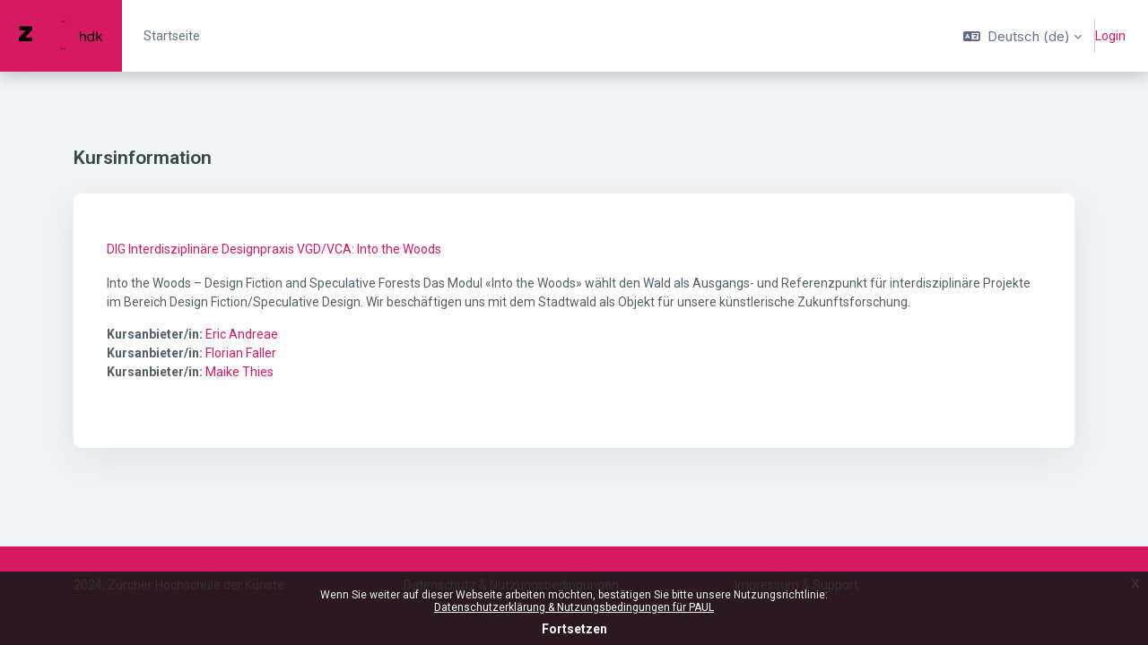

--- FILE ---
content_type: text/html; charset=utf-8
request_url: https://paul.zhdk.ch/course/info.php?id=1513
body_size: 17292
content:
<!DOCTYPE html>

<html  dir="ltr" lang="de" xml:lang="de">
<head>
    <title>Kursinformation | DIG  Interdisziplinäre Designpraxis VGD/VCA: Into the Woods | PAUL</title>
    <link rel="shortcut icon" href="//paul.zhdk.ch/pluginfile.php/1/theme_remui/faviconurl/1765359865/favicon.png" />
    <meta name="apple-itunes-app" content="app-id=1560682131, app-argument=https://paul.zhdk.ch/course/info.php?id=1513"/><link rel="manifest" href="https://paul.zhdk.ch/admin/tool/mobile/mobile.webmanifest.php" /><meta http-equiv="Content-Type" content="text/html; charset=utf-8" />
<meta name="keywords" content="moodle, Kursinformation | DIG  Interdisziplinäre Designpraxis VGD/VCA: Into the Woods | PAUL" />
<link rel="stylesheet" type="text/css" href="https://paul.zhdk.ch/theme/yui_combo.php?rollup/3.18.1/yui-moodlesimple-min.css" /><script id="firstthemesheet" type="text/css">/** Required in order to fix style inclusion problems in IE with YUI **/</script><link rel="stylesheet" type="text/css" href="https://paul.zhdk.ch/theme/styles.php/remui/1765359865_1/all" />
<link rel="stylesheet" type="text/css" href="https://paul.zhdk.ch/filter/syntaxhighlighter/styles/atom-one-light.min.css" />
<script>
//<![CDATA[
var M = {}; M.yui = {};
M.pageloadstarttime = new Date();
M.cfg = {"wwwroot":"https:\/\/paul.zhdk.ch","apibase":"https:\/\/paul.zhdk.ch\/r.php\/api","homeurl":{},"sesskey":"8twvCbBQpI","sessiontimeout":"604800","sessiontimeoutwarning":1200,"themerev":"1765359865","slasharguments":1,"theme":"remui","iconsystemmodule":"core\/icon_system_fontawesome","jsrev":"1765359865","admin":"admin","svgicons":true,"usertimezone":"Europa\/Berlin","language":"de","courseId":1513,"courseContextId":104889,"contextid":104889,"contextInstanceId":1513,"langrev":1768880822,"templaterev":"1765359865","siteId":1,"userId":0};var yui1ConfigFn = function(me) {if(/-skin|reset|fonts|grids|base/.test(me.name)){me.type='css';me.path=me.path.replace(/\.js/,'.css');me.path=me.path.replace(/\/yui2-skin/,'/assets/skins/sam/yui2-skin')}};
var yui2ConfigFn = function(me) {var parts=me.name.replace(/^moodle-/,'').split('-'),component=parts.shift(),module=parts[0],min='-min';if(/-(skin|core)$/.test(me.name)){parts.pop();me.type='css';min=''}
if(module){var filename=parts.join('-');me.path=component+'/'+module+'/'+filename+min+'.'+me.type}else{me.path=component+'/'+component+'.'+me.type}};
YUI_config = {"debug":false,"base":"https:\/\/paul.zhdk.ch\/lib\/yuilib\/3.18.1\/","comboBase":"https:\/\/paul.zhdk.ch\/theme\/yui_combo.php?","combine":true,"filter":null,"insertBefore":"firstthemesheet","groups":{"yui2":{"base":"https:\/\/paul.zhdk.ch\/lib\/yuilib\/2in3\/2.9.0\/build\/","comboBase":"https:\/\/paul.zhdk.ch\/theme\/yui_combo.php?","combine":true,"ext":false,"root":"2in3\/2.9.0\/build\/","patterns":{"yui2-":{"group":"yui2","configFn":yui1ConfigFn}}},"moodle":{"name":"moodle","base":"https:\/\/paul.zhdk.ch\/theme\/yui_combo.php?m\/1765359865\/","combine":true,"comboBase":"https:\/\/paul.zhdk.ch\/theme\/yui_combo.php?","ext":false,"root":"m\/1765359865\/","patterns":{"moodle-":{"group":"moodle","configFn":yui2ConfigFn}},"filter":null,"modules":{"moodle-core-event":{"requires":["event-custom"]},"moodle-core-blocks":{"requires":["base","node","io","dom","dd","dd-scroll","moodle-core-dragdrop","moodle-core-notification"]},"moodle-core-notification":{"requires":["moodle-core-notification-dialogue","moodle-core-notification-alert","moodle-core-notification-confirm","moodle-core-notification-exception","moodle-core-notification-ajaxexception"]},"moodle-core-notification-dialogue":{"requires":["base","node","panel","escape","event-key","dd-plugin","moodle-core-widget-focusafterclose","moodle-core-lockscroll"]},"moodle-core-notification-alert":{"requires":["moodle-core-notification-dialogue"]},"moodle-core-notification-confirm":{"requires":["moodle-core-notification-dialogue"]},"moodle-core-notification-exception":{"requires":["moodle-core-notification-dialogue"]},"moodle-core-notification-ajaxexception":{"requires":["moodle-core-notification-dialogue"]},"moodle-core-maintenancemodetimer":{"requires":["base","node"]},"moodle-core-actionmenu":{"requires":["base","event","node-event-simulate"]},"moodle-core-lockscroll":{"requires":["plugin","base-build"]},"moodle-core-dragdrop":{"requires":["base","node","io","dom","dd","event-key","event-focus","moodle-core-notification"]},"moodle-core-chooserdialogue":{"requires":["base","panel","moodle-core-notification"]},"moodle-core-handlebars":{"condition":{"trigger":"handlebars","when":"after"}},"moodle-core_availability-form":{"requires":["base","node","event","event-delegate","panel","moodle-core-notification-dialogue","json"]},"moodle-course-util":{"requires":["node"],"use":["moodle-course-util-base"],"submodules":{"moodle-course-util-base":{},"moodle-course-util-section":{"requires":["node","moodle-course-util-base"]},"moodle-course-util-cm":{"requires":["node","moodle-course-util-base"]}}},"moodle-course-management":{"requires":["base","node","io-base","moodle-core-notification-exception","json-parse","dd-constrain","dd-proxy","dd-drop","dd-delegate","node-event-delegate"]},"moodle-course-dragdrop":{"requires":["base","node","io","dom","dd","dd-scroll","moodle-core-dragdrop","moodle-core-notification","moodle-course-coursebase","moodle-course-util"]},"moodle-course-categoryexpander":{"requires":["node","event-key"]},"moodle-form-dateselector":{"requires":["base","node","overlay","calendar"]},"moodle-form-shortforms":{"requires":["node","base","selector-css3","moodle-core-event"]},"moodle-question-chooser":{"requires":["moodle-core-chooserdialogue"]},"moodle-question-searchform":{"requires":["base","node"]},"moodle-availability_completion-form":{"requires":["base","node","event","moodle-core_availability-form"]},"moodle-availability_date-form":{"requires":["base","node","event","io","moodle-core_availability-form"]},"moodle-availability_grade-form":{"requires":["base","node","event","moodle-core_availability-form"]},"moodle-availability_group-form":{"requires":["base","node","event","moodle-core_availability-form"]},"moodle-availability_grouping-form":{"requires":["base","node","event","moodle-core_availability-form"]},"moodle-availability_profile-form":{"requires":["base","node","event","moodle-core_availability-form"]},"moodle-availability_role-form":{"requires":["base","node","event","moodle-core_availability-form"]},"moodle-mod_assign-history":{"requires":["node","transition"]},"moodle-mod_customcert-rearrange":{"requires":["dd-delegate","dd-drag"]},"moodle-mod_quiz-util":{"requires":["node","moodle-core-actionmenu"],"use":["moodle-mod_quiz-util-base"],"submodules":{"moodle-mod_quiz-util-base":{},"moodle-mod_quiz-util-slot":{"requires":["node","moodle-mod_quiz-util-base"]},"moodle-mod_quiz-util-page":{"requires":["node","moodle-mod_quiz-util-base"]}}},"moodle-mod_quiz-modform":{"requires":["base","node","event"]},"moodle-mod_quiz-dragdrop":{"requires":["base","node","io","dom","dd","dd-scroll","moodle-core-dragdrop","moodle-core-notification","moodle-mod_quiz-quizbase","moodle-mod_quiz-util-base","moodle-mod_quiz-util-page","moodle-mod_quiz-util-slot","moodle-course-util"]},"moodle-mod_quiz-autosave":{"requires":["base","node","event","event-valuechange","node-event-delegate","io-form","datatype-date-format"]},"moodle-mod_quiz-toolboxes":{"requires":["base","node","event","event-key","io","moodle-mod_quiz-quizbase","moodle-mod_quiz-util-slot","moodle-core-notification-ajaxexception"]},"moodle-mod_quiz-questionchooser":{"requires":["moodle-core-chooserdialogue","moodle-mod_quiz-util","querystring-parse"]},"moodle-mod_quiz-quizbase":{"requires":["base","node"]},"moodle-message_airnotifier-toolboxes":{"requires":["base","node","io"]},"moodle-editor_atto-rangy":{"requires":[]},"moodle-editor_atto-editor":{"requires":["node","transition","io","overlay","escape","event","event-simulate","event-custom","node-event-html5","node-event-simulate","yui-throttle","moodle-core-notification-dialogue","moodle-editor_atto-rangy","handlebars","timers","querystring-stringify"]},"moodle-editor_atto-plugin":{"requires":["node","base","escape","event","event-outside","handlebars","event-custom","timers","moodle-editor_atto-menu"]},"moodle-editor_atto-menu":{"requires":["moodle-core-notification-dialogue","node","event","event-custom"]},"moodle-report_eventlist-eventfilter":{"requires":["base","event","node","node-event-delegate","datatable","autocomplete","autocomplete-filters"]},"moodle-report_loglive-fetchlogs":{"requires":["base","event","node","io","node-event-delegate"]},"moodle-gradereport_history-userselector":{"requires":["escape","event-delegate","event-key","handlebars","io-base","json-parse","moodle-core-notification-dialogue"]},"moodle-qbank_editquestion-chooser":{"requires":["moodle-core-chooserdialogue"]},"moodle-tool_lp-dragdrop-reorder":{"requires":["moodle-core-dragdrop"]},"moodle-assignfeedback_editpdf-editor":{"requires":["base","event","node","io","graphics","json","event-move","event-resize","transition","querystring-stringify-simple","moodle-core-notification-dialog","moodle-core-notification-alert","moodle-core-notification-warning","moodle-core-notification-exception","moodle-core-notification-ajaxexception"]},"moodle-atto_accessibilitychecker-button":{"requires":["color-base","moodle-editor_atto-plugin"]},"moodle-atto_accessibilityhelper-button":{"requires":["moodle-editor_atto-plugin"]},"moodle-atto_align-button":{"requires":["moodle-editor_atto-plugin"]},"moodle-atto_bold-button":{"requires":["moodle-editor_atto-plugin"]},"moodle-atto_charmap-button":{"requires":["moodle-editor_atto-plugin"]},"moodle-atto_clear-button":{"requires":["moodle-editor_atto-plugin"]},"moodle-atto_collapse-button":{"requires":["moodle-editor_atto-plugin"]},"moodle-atto_emojipicker-button":{"requires":["moodle-editor_atto-plugin"]},"moodle-atto_emoticon-button":{"requires":["moodle-editor_atto-plugin"]},"moodle-atto_equation-button":{"requires":["moodle-editor_atto-plugin","moodle-core-event","io","event-valuechange","tabview","array-extras"]},"moodle-atto_h5p-button":{"requires":["moodle-editor_atto-plugin"]},"moodle-atto_html-button":{"requires":["promise","moodle-editor_atto-plugin","moodle-atto_html-beautify","moodle-atto_html-codemirror","event-valuechange"]},"moodle-atto_html-beautify":{},"moodle-atto_html-codemirror":{"requires":["moodle-atto_html-codemirror-skin"]},"moodle-atto_image-button":{"requires":["moodle-editor_atto-plugin"]},"moodle-atto_indent-button":{"requires":["moodle-editor_atto-plugin"]},"moodle-atto_italic-button":{"requires":["moodle-editor_atto-plugin"]},"moodle-atto_link-button":{"requires":["moodle-editor_atto-plugin"]},"moodle-atto_managefiles-button":{"requires":["moodle-editor_atto-plugin"]},"moodle-atto_managefiles-usedfiles":{"requires":["node","escape"]},"moodle-atto_media-button":{"requires":["moodle-editor_atto-plugin","moodle-form-shortforms"]},"moodle-atto_noautolink-button":{"requires":["moodle-editor_atto-plugin"]},"moodle-atto_orderedlist-button":{"requires":["moodle-editor_atto-plugin"]},"moodle-atto_recordrtc-button":{"requires":["moodle-editor_atto-plugin","moodle-atto_recordrtc-recording"]},"moodle-atto_recordrtc-recording":{"requires":["moodle-atto_recordrtc-button"]},"moodle-atto_rtl-button":{"requires":["moodle-editor_atto-plugin"]},"moodle-atto_strike-button":{"requires":["moodle-editor_atto-plugin"]},"moodle-atto_subscript-button":{"requires":["moodle-editor_atto-plugin"]},"moodle-atto_superscript-button":{"requires":["moodle-editor_atto-plugin"]},"moodle-atto_table-button":{"requires":["moodle-editor_atto-plugin","moodle-editor_atto-menu","event","event-valuechange"]},"moodle-atto_title-button":{"requires":["moodle-editor_atto-plugin"]},"moodle-atto_underline-button":{"requires":["moodle-editor_atto-plugin"]},"moodle-atto_undo-button":{"requires":["moodle-editor_atto-plugin"]},"moodle-atto_unorderedlist-button":{"requires":["moodle-editor_atto-plugin"]}}},"gallery":{"name":"gallery","base":"https:\/\/paul.zhdk.ch\/lib\/yuilib\/gallery\/","combine":true,"comboBase":"https:\/\/paul.zhdk.ch\/theme\/yui_combo.php?","ext":false,"root":"gallery\/1765359865\/","patterns":{"gallery-":{"group":"gallery"}}}},"modules":{"core_filepicker":{"name":"core_filepicker","fullpath":"https:\/\/paul.zhdk.ch\/lib\/javascript.php\/1765359865\/repository\/filepicker.js","requires":["base","node","node-event-simulate","json","async-queue","io-base","io-upload-iframe","io-form","yui2-treeview","panel","cookie","datatable","datatable-sort","resize-plugin","dd-plugin","escape","moodle-core_filepicker","moodle-core-notification-dialogue"]},"core_comment":{"name":"core_comment","fullpath":"https:\/\/paul.zhdk.ch\/lib\/javascript.php\/1765359865\/comment\/comment.js","requires":["base","io-base","node","json","yui2-animation","overlay","escape"]}},"logInclude":[],"logExclude":[],"logLevel":null};
M.yui.loader = {modules: {}};

//]]>
</script>

<!- Bangers font ->
<link rel="preconnect" href="https://fonts.gstatic.com">
<link href="https://fonts.googleapis.com/css2?family=Bangers&display=swap" rel="stylesheet">
    <meta name="viewport" content="width=device-width, initial-scale=1.0">
    <style>
            @import "https://fonts.googleapis.com/css?family=Roboto:100,200,300,400,500,600,700,800,900";
            @import "https://fonts.googleapis.com/css?family=Inter:100,200,300,400,500,600,700,800,900";
    </style>
</head>

<body  id="page-course-info" class="format-remuiformat  path-course chrome dir-ltr lang-de yui-skin-sam yui3-skin-sam paul-zhdk-ch pagelayout-incourse course-1513 context-104889 category-4 notloggedin theme uses-drawers main-area-bg edw-m405">

<div id='page-loader-wrapper' style='background:#ffffff;position: fixed;top: 0;left: 0;width: 100%;height: 100%;display: flex;justify-content: center;align-items: center;z-index: 9999;overflow:hidden;'>
    <img src='//paul.zhdk.ch/pluginfile.php/1/theme_remui/loaderimage/1765359865/Anim_ZHdK-Logo_400.gif' alt='loader image' style='width: 50px;height: 50px;'>
</div>
<script>
    window.addEventListener('load', function (){document.querySelector('#page-loader-wrapper').style.display = 'none';}, false);
    if (localStorage.getItem("nighteyewState") == "1") {
        document.querySelector("#page-loader-wrapper").style.background = "#090909";
    }
</script>

<div class="toast-wrapper mx-auto py-0 fixed-top" role="status" aria-live="polite"></div>
<div id="page-wrapper" class="d-print-block">

    <div>
    <a class="sr-only sr-only-focusable" href="#maincontent">Zum Hauptinhalt</a>
</div><script src="https://paul.zhdk.ch/lib/javascript.php/1765359865/lib/polyfills/polyfill.js"></script>
<script src="https://paul.zhdk.ch/theme/yui_combo.php?rollup/3.18.1/yui-moodlesimple-min.js"></script><script src="https://paul.zhdk.ch/lib/javascript.php/1765359865/lib/javascript-static.js"></script>
<script>
//<![CDATA[
document.body.className += ' jsenabled';
//]]>
</script>


<!-- Matomo -->
<script type="text/javascript">
  var _paq = _paq || [];
  /* tracker methods like "setCustomDimension" should be called before "trackPageView" */
  _paq.push(['trackPageView']);
  _paq.push(['enableLinkTracking']);
  (function() {
    var u="//analytics.zhdk.ch/";
    _paq.push(['setTrackerUrl', u+'piwik.php']);
    _paq.push(['setSiteId', '273']);
    var d=document, g=d.createElement('script'), s=d.getElementsByTagName('script')[0];
    g.type='text/javascript'; g.async=true; g.defer=true; g.src=u+'piwik.js'; s.parentNode.insertBefore(g,s);
  })();
</script>
<!-- End Matomo Code --><div class="eupopup eupopup-container eupopup-container-block eupopup-container-bottom eupopup-block eupopup-style-compact" role="dialog" aria-label="Richtlinien">
    </div>
    <div class="eupopup-markup d-none">
        <div class="eupopup-head"></div>
        <div class="eupopup-body">
            Wenn Sie weiter auf dieser Webseite arbeiten möchten, bestätigen Sie bitte unsere Nutzungsrichtlinie:
            <ul>
                    <li>
                        <a href="https://paul.zhdk.ch/admin/tool/policy/view.php?versionid=1&amp;returnurl=https%3A%2F%2Fpaul.zhdk.ch%2Fcourse%2Finfo.php%3Fid%3D1513" data-action="view-guest" data-versionid="1" data-behalfid="1">
                            Datenschutzerklärung &amp; Nutzungsbedingungen für PAUL
                        </a>
                    </li>
            </ul>
        </div>
        <div class="eupopup-buttons">
            <a href="#" class="eupopup-button eupopup-button_1">Fortsetzen</a>
        </div>
        <div class="clearfix"></div>
        <a href="#" class="eupopup-closebutton">x</a>
    </div>

    

    <nav class="navbar fixed-top navbar-expand left  " aria-label="Site-Navigation">
    
        <a href="https://paul.zhdk.ch/" class="navbar-brand d-none d-md-flex align-items-center m-0 aabtn" aria-label="PAUL - Markenname" title="PAUL">
                    <img src="//paul.zhdk.ch/pluginfile.php/1/theme_remui/logo/1765359865/Logo-Maxi2.png" class="navbar-brand-logo logo">
    
    
    
        </a>
    
        <div class="sub-nav">
            <div class="navbar-toggler-wrapper">
                <button class="navbar-toggler aabtn d-block d-lg-none border-0 h-100 p-0" data-toggler="drawers" data-action="toggle" data-target="theme_remui-drawers-primary">
                    <span class="edw-icon edw-icon-Mobile-menu"></span>
                    <span class="sr-only">Website-Übersicht</span>
                </button>
            </div>
    
                <div class="primary-navigation">
                    <nav class="moremenu navigation">
                        <ul id="moremenu-697100e8db5cf-navbar-nav" role="menubar" class="nav more-nav navbar-nav">
                                    <li  data-key="coursecat" class="dropdown nav-item" role="none" data-forceintomoremenu="false" >
                                        <a class="dropdown-toggle nav-link  catselector-menu " id="drop-down-697100e8db5cf" role="menuitem" data-toggle="dropdown"
                                            aria-haspopup="true" aria-expanded="false" href="#" aria-controls="drop-down-menu-697100e8db5cf"
                                            
                                            tabindex="-1"
                                             title="Kategorien"
                                        >
                                            Kategorien
                                        </a>
                                        <div class="dropdown-menu" role="menu" id="drop-down-menu-697100e8db5cf" aria-labelledby="drop-down-697100e8db5cf">
                                                <div class="category-wrapper container d-flex flex-column"><div class="menu-wrapper">
                        <ul class="m-0 p-pl-5">
                            <li><a href="https://paul.zhdk.ch/course/index.php?categoryid=all" data-cat-id="0" class="category-link ellipsis">Alle Kategorien</a></li>
                        </ul>
                  </div><div class="menu-wrapper"><ul class="m-0 p-pl-5">
                                <li><div class="d-flex flex-gap-2 w-100">
                                <a href="https://paul.zhdk.ch/course/index.php?categoryid=1" data-cat-id="1" class="category-link ellipsis catvisibility-1 ">Allgemein</a>
                                <i class="hidden-label edw-icon edw-icon-Hide p-mt-0d5 catvisibility-1" aria-hidden="true"></i>
                                </div></li>
                            </ul></div><div class="menu-wrapper"><ul class="m-0 p-pl-5">
                                <li><div class="d-flex flex-gap-2 w-100">
                                <a href="https://paul.zhdk.ch/course/index.php?categoryid=3" data-cat-id="3" class="category-link ellipsis catvisibility-1 ">Darstellende Künste und Film</a>
                                <i class="hidden-label edw-icon edw-icon-Hide p-mt-0d5 catvisibility-1" aria-hidden="true"></i>
                                </div></li>
                            </ul></div><div class="menu-wrapper"><ul class="m-0 p-pl-5">
                                <li><div class="d-flex flex-gap-2 w-100">
                                <a href="https://paul.zhdk.ch/course/index.php?categoryid=4" data-cat-id="4" class="category-link ellipsis catvisibility-1 ">Design</a>
                                <i class="hidden-label edw-icon edw-icon-Hide p-mt-0d5 catvisibility-1" aria-hidden="true"></i>
                                </div></li>
                            </ul></div><div class="menu-wrapper"><ul class="m-0 p-pl-5">
                                <li><div class="d-flex flex-gap-2 w-100">
                                <a href="https://paul.zhdk.ch/course/index.php?categoryid=24" data-cat-id="24" class="category-link ellipsis catvisibility-1 ">Fine Arts</a>
                                <i class="hidden-label edw-icon edw-icon-Hide p-mt-0d5 catvisibility-1" aria-hidden="true"></i>
                                </div></li>
                            </ul></div><div class="menu-wrapper"><ul class="m-0 p-pl-5">
                                <li><div class="d-flex flex-gap-2 w-100">
                                <a href="https://paul.zhdk.ch/course/index.php?categoryid=6" data-cat-id="6" class="category-link ellipsis catvisibility-1 ">Kulturanalysen und Vermittlung</a>
                                <i class="hidden-label edw-icon edw-icon-Hide p-mt-0d5 catvisibility-1" aria-hidden="true"></i>
                                </div></li>
                            </ul></div><div class="menu-wrapper"><ul class="m-0 p-pl-5">
                                <li><div class="d-flex flex-gap-2 w-100">
                                <a href="https://paul.zhdk.ch/course/index.php?categoryid=7" data-cat-id="7" class="category-link ellipsis catvisibility-1 ">Musik</a>
                                <i class="hidden-label edw-icon edw-icon-Hide p-mt-0d5 catvisibility-1" aria-hidden="true"></i>
                                </div></li>
                            </ul></div><div class="menu-wrapper"><ul class="m-0 p-pl-5">
                                <li><div class="d-flex flex-gap-2 w-100">
                                <a href="https://paul.zhdk.ch/course/index.php?categoryid=2" data-cat-id="2" class="category-link ellipsis catvisibility-1 ">Projekte</a>
                                <i class="hidden-label edw-icon edw-icon-Hide p-mt-0d5 catvisibility-1" aria-hidden="true"></i>
                                </div></li>
                            </ul></div><div class="menu-wrapper"><ul class="m-0 p-pl-5">
                                <li><div class="d-flex flex-gap-2 w-100">
                                <a href="https://paul.zhdk.ch/course/index.php?categoryid=10" data-cat-id="10" class="category-link ellipsis catvisibility-1 ">Weiterbildung</a>
                                <i class="hidden-label edw-icon edw-icon-Hide p-mt-0d5 catvisibility-1" aria-hidden="true"></i>
                                </div></li>
                            </ul></div></div>
                                        </div>
                                    </li>
                                    <li data-key="home" class="nav-item" role="none" data-forceintomoremenu="false" title="Startseite">
                                                <a role="menuitem" class="nav-link  "
                                                    href="https://paul.zhdk.ch/"
                                                    
                                                    tabindex="-1"
                                                >
                                                    Startseite
                                                </a>
                                    </li>
                                    <li data-key="" class="nav-item" role="none" data-forceintomoremenu="false" title="">
                                                <a role="menuitem" class="nav-link  "
                                                    href=""
                                                    
                                                    tabindex="-1"
                                                >
                                                    
                                                </a>
                                    </li>
                            <li role="none" class="nav-item dropdown dropdownmoremenu d-none" data-region="morebutton">
                                <a class="dropdown-toggle nav-link " href="#" id="moremenu-dropdown-697100e8db5cf" role="menuitem" data-toggle="dropdown" aria-haspopup="true" aria-expanded="false" tabindex="-1">
                                    <span class="edw edw-icon-more"></span>
                                </a>
                                <ul class="dropdown-menu dropdown-menu-left" data-region="moredropdown" aria-labelledby="moremenu-dropdown-697100e8db5cf" role="menu">
                                </ul>
                            </li>
                        </ul>
                    </nav>
                </div>
    
            <!-- <ul class="navbar-nav d-none d-md-flex my-1 px-1">-->
            <!-- page_heading_menu -->
            <!-- -->
            <!-- </ul> -->
    
            <div id="usernavigation" class="navbar-nav ml-auto">
                    <div class="langmenu">
                        <div class="dropdown show">
                            <a href="#" role="button" id="lang-menu-toggle" data-toggle="dropdown" aria-label="Sprache" aria-haspopup="true" aria-controls="lang-action-menu" class="btn dropdown-toggle">
                                <i class="icon fa fa-language fa-fw mr-2" aria-hidden="true"></i>
                                <span class="langbutton">
                                    Deutsch ‎(de)‎
                                </span>
                                <b class="caret"></b>
                            </a>
                            <div role="menu" aria-labelledby="lang-menu-toggle" id="lang-action-menu" class="dropdown-menu dropdown-menu-right">
                                        <a href="#" class="dropdown-item pl-5" role="menuitem" aria-current="true"
                                                >
                                            Deutsch ‎(de)‎
                                        </a>
                                        <a href="https://paul.zhdk.ch/course/info.php?id=1513&amp;lang=en" class="dropdown-item pl-5" role="menuitem" 
                                                lang="en" >
                                            English ‎(en)‎
                                        </a>
                            </div>
                        </div>
                    </div>
                
    
                <div class="d-flex usermenu-wrapper">
                    <div class="divider  h-75 align-self-center"></div>
                    <div class="d-flex align-items-stretch usermenu-container" data-region="usermenu">
                        <div class="usermenu">
                                <span class="login">
                                        <a href="https://paul.zhdk.ch/login/index.php">Login</a>
                        
                                </span>
                        </div>
                    </div>
                </div>
    
                
            </div>
        </div>
    
    </nav>
    

<div  class="drawer drawer-left drawer-primary d-print-none not-initialized" data-region="fixed-drawer" id="theme_remui-drawers-primary" data-preference="" data-state="show-drawer-primary" data-forceopen="0" data-close-on-resize="1">
    <div class="drawerheader">
        <a href="https://paul.zhdk.ch/" class="navbar-brand align-items-center m-0 aabtn" aria-label="PAUL - Markenname" title="PAUL">
                    <img src="//paul.zhdk.ch/pluginfile.php/1/theme_remui/logo/1765359865/Logo-Maxi2.png" class="navbar-brand-logo logo">



        </a>
        <button
            class="btn drawertoggle icon-no-margin hidden d-flex"
            data-toggler="drawers"
            data-action="closedrawer"
            data-target="theme_remui-drawers-primary"
            data-toggle="tooltip"
            data-placement="right"
            title="Leiste schließen"
        >
            <span class="edw-icon edw-icon-Cancel"></span>
        </button>
        <div class="drawerheadercontent hidden ml-auto">
            
        </div>
    </div>
    <div class="drawercontent drag-container" data-usertour="scroller">
                <div class="list-group">
                <a id="drop-down-catselector-menu" href="#" class="list-group-item list-group-item-action icons-collapse-expand collapsed d-flex justify-content-between coursecat" data-toggle="collapse" data-target="#drop-down-menu-catselector-menu" aria-expanded="false" aria-controls="drop-down-menu-catselector-menu">
                    Kategorien
                    <span class=" expanded-icon icon-no-margin ">
                       <span class="edw-icon edw-icon-UpArrow"></span>
                        <span class="sr-only">
                            Einklappen
                        </span>
                    </span>
                    <span class="collapsed-icon icon-no-margin ">
                        <span class="edw-icon edw-icon-Down-Arrow"></span>
                        <span class="sr-only">
                            Ausklappen
                        </span>
                    </span>
                </a>
                <div class="collapse list-group-item p-0 border-0" role="menu" id="drop-down-menu-catselector-menu" aria-labelledby="drop-down-catselector-menu">
                        <div class="category-wrapper container d-flex flex-column"><div class="menu-wrapper">
                        <ul class="m-0 p-pl-5">
                            <li><a href="https://paul.zhdk.ch/course/index.php?categoryid=all" data-cat-id="0" class="category-link ellipsis">Alle Kategorien</a></li>
                        </ul>
                  </div><div class="menu-wrapper"><ul class="m-0 p-pl-5">
                                <li><div class="d-flex flex-gap-2 w-100">
                                <a href="https://paul.zhdk.ch/course/index.php?categoryid=1" data-cat-id="1" class="category-link ellipsis catvisibility-1 ">Allgemein</a>
                                <i class="hidden-label edw-icon edw-icon-Hide p-mt-0d5 catvisibility-1" aria-hidden="true"></i>
                                </div></li>
                            </ul></div><div class="menu-wrapper"><ul class="m-0 p-pl-5">
                                <li><div class="d-flex flex-gap-2 w-100">
                                <a href="https://paul.zhdk.ch/course/index.php?categoryid=3" data-cat-id="3" class="category-link ellipsis catvisibility-1 ">Darstellende Künste und Film</a>
                                <i class="hidden-label edw-icon edw-icon-Hide p-mt-0d5 catvisibility-1" aria-hidden="true"></i>
                                </div></li>
                            </ul></div><div class="menu-wrapper"><ul class="m-0 p-pl-5">
                                <li><div class="d-flex flex-gap-2 w-100">
                                <a href="https://paul.zhdk.ch/course/index.php?categoryid=4" data-cat-id="4" class="category-link ellipsis catvisibility-1 ">Design</a>
                                <i class="hidden-label edw-icon edw-icon-Hide p-mt-0d5 catvisibility-1" aria-hidden="true"></i>
                                </div></li>
                            </ul></div><div class="menu-wrapper"><ul class="m-0 p-pl-5">
                                <li><div class="d-flex flex-gap-2 w-100">
                                <a href="https://paul.zhdk.ch/course/index.php?categoryid=24" data-cat-id="24" class="category-link ellipsis catvisibility-1 ">Fine Arts</a>
                                <i class="hidden-label edw-icon edw-icon-Hide p-mt-0d5 catvisibility-1" aria-hidden="true"></i>
                                </div></li>
                            </ul></div><div class="menu-wrapper"><ul class="m-0 p-pl-5">
                                <li><div class="d-flex flex-gap-2 w-100">
                                <a href="https://paul.zhdk.ch/course/index.php?categoryid=6" data-cat-id="6" class="category-link ellipsis catvisibility-1 ">Kulturanalysen und Vermittlung</a>
                                <i class="hidden-label edw-icon edw-icon-Hide p-mt-0d5 catvisibility-1" aria-hidden="true"></i>
                                </div></li>
                            </ul></div><div class="menu-wrapper"><ul class="m-0 p-pl-5">
                                <li><div class="d-flex flex-gap-2 w-100">
                                <a href="https://paul.zhdk.ch/course/index.php?categoryid=7" data-cat-id="7" class="category-link ellipsis catvisibility-1 ">Musik</a>
                                <i class="hidden-label edw-icon edw-icon-Hide p-mt-0d5 catvisibility-1" aria-hidden="true"></i>
                                </div></li>
                            </ul></div><div class="menu-wrapper"><ul class="m-0 p-pl-5">
                                <li><div class="d-flex flex-gap-2 w-100">
                                <a href="https://paul.zhdk.ch/course/index.php?categoryid=2" data-cat-id="2" class="category-link ellipsis catvisibility-1 ">Projekte</a>
                                <i class="hidden-label edw-icon edw-icon-Hide p-mt-0d5 catvisibility-1" aria-hidden="true"></i>
                                </div></li>
                            </ul></div><div class="menu-wrapper"><ul class="m-0 p-pl-5">
                                <li><div class="d-flex flex-gap-2 w-100">
                                <a href="https://paul.zhdk.ch/course/index.php?categoryid=10" data-cat-id="10" class="category-link ellipsis catvisibility-1 ">Weiterbildung</a>
                                <i class="hidden-label edw-icon edw-icon-Hide p-mt-0d5 catvisibility-1" aria-hidden="true"></i>
                                </div></li>
                            </ul></div></div>
                </div>
                <a href="https://paul.zhdk.ch/" class="list-group-item list-group-item-action   home" >
                    Startseite
                </a>
                <a href="" class="list-group-item list-group-item-action   " >
                    
                </a>
        </div>

    </div>
</div>

    <div id="page" data-region="mainpage" data-usertour="scroller" class="drawers   drag-container">
        
        <section id="region-fullwidthtop-blocks" class="has-blocks" aria-label="region top blocks">
            <div role="region-main">
                
                <aside id="block-region-full-width-top" class="block-region" data-blockregion="full-width-top" data-droptarget="1"></aside>
            </div>
        </section>
        <div id="topofscroll" class="main-inner">
            

                

            <div class="container">
            <div class="drawer-toggles d-flex">
            </div>
            <header id="page-header" class="header-maxwidth d-print-none">
    <div class="w-100 header-wrapper">
        <div class="d-flex flex-wrap">
            <div id="page-navbar" >
                <nav aria-label="Navigationsleiste">
    <ol class="breadcrumb m-0"></ol>
</nav>
            </div>
        </div>
        <div class="d-flex align-items-center">
            <div class="dashboard-bar-wrapper">
                        <div class="page-context-header"><div class="page-header-headings"><h1 class="h2 header-heading">Kursinformation</h1></div></div>
            </div>
            <div class="header-actions-container " data-region="header-actions-container">
            </div>
        </div>
    </div>
</header>




<div id="page-content" class="pb-4 d-print-block">
    <div id="region-main-box">
        <section id="region-main" aria-label="Inhalt">
            <span class="notifications" id="user-notifications"></span>

            <div role="main"><span id="maincontent"></span><div class="box py-3 generalbox info"><div class="coursebox clearfix" data-courseid="1513" data-type="1"><div class="info"><h3 class="coursename"><a class="aalink" href="https://paul.zhdk.ch/course/view.php?id=1513">DIG  Interdisziplinäre Designpraxis VGD/VCA: Into the Woods</a></h3><div class="moreinfo"></div></div><div class="content"><div class="d-flex"><div class="flex-grow-1"><div class="summary"><div class="no-overflow">Into the Woods – Design Fiction and Speculative Forests

Das Modul «Into the Woods» wählt den Wald als Ausgangs- und Referenzpunkt für interdisziplinäre Projekte im Bereich Design Fiction/Speculative Design. Wir beschäftigen uns mit dem Stadtwald als Objekt für unsere künstlerische Zukunftsforschung.</div></div><ul class="teachers"><li><span class="font-weight-bold">Kursanbieter/in: </span><a href="https://paul.zhdk.ch/user/profile.php?id=585">Eric Andreae</a></li><li><span class="font-weight-bold">Kursanbieter/in: </span><a href="https://paul.zhdk.ch/user/profile.php?id=847">Florian Faller</a></li><li><span class="font-weight-bold">Kursanbieter/in: </span><a href="https://paul.zhdk.ch/user/profile.php?id=581">Maike Thies</a></li></ul></div></div></div></div></div><br /></div>
            
            

        </section>
    </div>
</div>




</div>
    </div>
    </div>
    
    <footer id="page-footer" class="footer-popover ">
        <div class="footer-container container">
            <div class="floating-buttons-wrapper">
                <button id="gotop" class="btn btn-primary btn-floating d-none" aria-label="Zum Seitenanfang" role="button" title="Zum Seitenanfang">
                    <span class="edw-icon edw-icon-UpArrow"></span>
                    <span class="btn-floating-text">Zum Seitenanfang</span>
                </button>
    
    
                <button class="btn btn-primary btn-floating d-none d-md-flex moodlehelpbtn" data-action="footer-popover" aria-label="Fußzeile anzeigen" data-region="footer-container-popover" >
                    <span class="edw-icon edw-icon-Cancel"></span>
                    <span class="edw-icon edw-icon-Help"></span>
                    <span class="btn-floating-text">Moodle Hilfe</span>
                </button>
    
            </div>
            <div class="footer-content-popover container" data-region="footer-content-popover">
                <div class="footer-section ">
                    <!--
                    -->
    
    
                        <div class="footer-popover-section-links"><div class="popover-icon-wrapper"><span><i class="icon fa edw-icon edw-icon-Email fa-fw " aria-hidden="true" ></i></span></div><a href="https://paul.zhdk.ch/course/view.php?id=3" target="blank">Website-Support<i class="icon fa fa-arrow-up-right-from-square fa-fw ml-1" aria-hidden="true" ></i></a></div>
                </div>
                <div class="footer-section">
                    <div class="logininfo">
                        <div class="logininfo">Sie sind nicht angemeldet. (<a href="https://paul.zhdk.ch/login/index.php">Login</a>)</div>
                    </div>
                    <div class="tool_usertours-resettourcontainer">
                    </div>
    
                    <div class="policiesfooter"><a href="https://paul.zhdk.ch/admin/tool/policy/viewall.php?returnurl=https%3A%2F%2Fpaul.zhdk.ch%2Fcourse%2Finfo.php%3Fid%3D1513">Datenschutzinfos</a></div><div><a class="mobilelink" href="https://link.zhdk.ch/paulapp">Laden Sie die mobile App</a></div>
                    
<script type="text/javascript">
  var headers1 = document.getElementsByTagName("h1");
  var headers2 = document.getElementsByTagName("h2");
  var links = document.getElementsByTagName("a");
  var murl = window.location.origin;
  var mfaq = "/mod/glossary/showentry.php?courseid=3&eid=129&displayformat=dictionary&idnumber=";

  function isCoursePage() {
    return location.href.indexOf(murl + "/course/view.php?id=") >= 0 || location.href.indexOf(murl + "/course/view.php?idnumber=") >= 0;
  }

  // Funktioniert nur auf der Kursdetail-Startseite
  function getCourseHome() {
    for (var i in links) {
      if (typeof links[i].className !== "undefined") {
        if (links[i].className == "nav-link active active_tree_node ") {
          return links[i].href;
        }
      }
    }
  }
  function getUrlVars() {
    var vars = {};
    var parts = window.location.href.replace(/[?&]+([^=&]+)=([^&]*)/gi, function (m, key, value) {
      vars[key] = value;
    });
    return vars;
  }
  var urlParams = getUrlVars();

  function getSearchParam(param) {
    return typeof urlParams[param] !== "undefined" ? urlParams[param] : 0;
  }

  //https://stackoverflow.com/questions/4793604/how-to-insert-an-element-after-another-element-in-javascript-without-using-a-lib
  function insertAfter(referenceNode, newNode) {
    referenceNode.parentNode.insertBefore(newNode, referenceNode.nextSibling);
  }

  /* Mawe Start: Extend ZHdK-Login Button */
  if (location.href.indexOf("/login/index.php") >= 0) {
    // Style the botton
    var btnSrc = document.getElementsByClassName("login-identityprovider-btn")[0];
    if (typeof btnSrc !== "undefined") {
      var imgSrc = btnSrc.children[0].attributes.src.nodeValue;
      btnSrc.setAttribute('style', 'background-image: url(' + imgSrc + ');');
      btnSrc.innerHTML = "ZHdK-Login";
    }
    // Rearrange Login-Form divs
    var loginSrc = document.getElementsByClassName("loginform")[0];
    if (typeof loginSrc !== "undefined") {
      var loginElements = loginSrc.children;
      // what we're searching
      var loginNodesSearch = {
        introduction: 'login-welcome-wrapper',
        errormsg1: 'loginerrormessage',
        errormsg2: 'alert-danger',
        amanual: 'login-form-username',
        aopenid: 'login-identityproviders',
        aguest: 'guestlogin',
        languagecookies: 'login-languagemenu'
      }
      // find div's
      var obj = {};
      for (var i = 0; i < loginElements.length; i++) {
        Object.keys(loginNodesSearch).every(function (loginNodesSearchIndex) {
          if (loginElements[i].outerHTML.indexOf(loginNodesSearch[loginNodesSearchIndex]) >= 0) {
            obj[loginNodesSearchIndex] = loginElements[i];
            return false;
          }
          return true;
        });
      }
      // clean form
      while (loginSrc.firstChild) {
        loginSrc.removeChild(loginSrc.firstChild);
      }
      // fill form with results and re-arrange
      loginSrc.appendChild(obj['introduction']);
      if (obj['errormsg1']) {
        loginSrc.appendChild(obj['errormsg1']);
      }
      if (obj['errormsg2']) {
        loginSrc.appendChild(obj['errormsg2']);
      }
      loginSrc.appendChild(obj['aopenid']);
      var node = document.createElement('div');
      node.innerHTML = '<h2 class="login-heading text-link-semibold text-align-middle form-label-color">' + (document.documentElement.lang == "en" ? "For people outside the ZHdK:" : "Für Personen ausserhalb der ZHdK:") + '</h2>';
      loginSrc.appendChild(node);
      loginSrc.appendChild(obj['amanual']);
    }
  }
  /* Mawe End: Extend ZHdK-Login Button */

  /* Voma Start: Persönlichen Blog verlinken */
  var userid = 1; // guest
  for (var i = 0; i < links.length; i++) {
    if (links[i].href.indexOf(murl + "/user/profile.php?id=") >= 0) {
      userid = links[i].href.split("=")[1];
      break;
    }
  }
  for (var i = 0; i < links.length; i++) {
    if (links[i].href == murl + "/blog/") {
      links[i].href = murl + "/blog/index.php?userid=" + userid;
      break;
    }
  }
  /* Voma Ende: Persönlichen Blog verlinken */

  /* Voma Start: Einträge im Nutzermenü auf Englisch ändern */
  function onloadMenuTranslation() {
    if (document.documentElement.lang == "en") {
      var jobdone = 0;
      for (var i = 0; i < links.length; i++) {
        if (links[i].href.indexOf(murl + "/course/edit.php?category=1") >= 0) {
          links[i].innerHTML = links[i].innerHTML.replace(/Neuen Kurs anlegen/g, "Create new course");
          jobdone++;
        } else if (links[i].href.indexOf(murl + "/user/editadvanced.php?id=-1") >= 0) {
          links[i].innerHTML = links[i].innerHTML.replace(/Accounts für Externe/g, "Accounts for externals");
          jobdone++;
        }
        if (jobdone >= 2) {
          break;
        }
      }
    }
  }
  /* Voma Ende: Einträge im Nutzermenü auf Englisch ändern */

  /* Voma Start: Authentifizierung deaktivieren (Nutzer/in anlegen) */
  if (location.href == murl + "/user/editadvanced.php?id=-1") {
    document.getElementById("id_auth").disabled = true;
  }
  /* Voma Ende: Authentifizierung deaktivieren (Nutzer/in anlegen) */

  /* Voma Start: Anzeigen, dass Kurs verborgen ist (Version 2024/03/01 edit by Wema)*/
  function onloadCourseVisibility() {
    if (isCoursePage()) {
      // in Footer via {ifnotvisible}###CourseIsNotVisible###{/ifnotvisible} ?
      if (document.getElementById("footer-column-4") !== null && document.getElementById("footer-column-4").innerHTML.indexOf("###CourseIsNotVisible###") >= 0) {
        for (var j in headers1) {
          if (typeof headers1[j].className !== "undefined" && headers1[j].className.indexOf("header-heading") >= 0) {
            var textHidden = document.documentElement.lang == "en" ? "Hidden from students" : "Für Teilnehmer/innen verborgen";
            var linkEdit = getCourseHome().replace(/view/g, "edit");
            headers1[j].innerHTML = headers1[j].innerHTML + ' <a class="badge badge-pill badge-warning order-2" style="color: #FFF !important; background-color: #526069 !important;" href="' + linkEdit + '">' + textHidden + "</a>";
          }
        }
      }
    }
  }
  /* Voma Ende: Anzeigen, dass Kurs verborgen ist */

  /* Wema Start: Admin-Link in Header nur für Admins anzeigen */
  for (var i = 0; i < links.length; i++) {
    if (links[i].innerHTML.indexOf("###CustomAdminReplace###") >= 0) {
      links[i].href = '/admin/search.php';
      links[i].text = 'Admin';
      break;
    }
  }
  /* Wema End: Admin-Link in Header nur für Admins anzeigen */


  /* Voma Start: Fehlermeldung nach dem Erstellen eines Accounts überschreiben / verbergen */
  if (location.href == murl + "/admin/user.php") {
    var para = document.getElementsByTagName("p");
    if (para[0].className == "errormessage") {
      if (para[0].innerHTML == "Access denied") {
        para[0].innerHTML = "Account created :-)";
        para[1].style.display = "none";
      } else if (para[0].innerHTML == "Kein Zugriff") {
        para[0].innerHTML = "Account erstellt :-)";
        para[1].style.display = "none";
      }
    }
  }
  /* Voma Ende: Fehlermeldung nach dem Erstellen eines Accounts überschreiben / verbergen */

  /* Voma Start: Gibt es diese idnumber nicht? Weiterleitung zur Erstellung */
  if (location.href.indexOf("view.php?idnumber=") >= 0) {
    var errorDiv = document.querySelector("[data-rel='fatalerror']");
    if (errorDiv != null) {
      var idnumber = parseInt(getSearchParam("idnumber"));
      var mac = getSearchParam("mac");
      var abra = murl + "/abra/?usr=2&zid=" + idnumber + "&mac=" + mac;
      // var jasc = 'onclick="window.location=this.href; this.parentNode.parentNode.innerHTML=\'<h1>⏳</h1>\';return false;"';
      var jasc = "onclick=\"window.location=this.href; this.parentNode.parentNode.innerHTML='<img src=https://paul.zhdk.ch/pluginfile.php/66/course/summary/paul-wartend.gif />'; return false;\"";
      mfaq = mfaq + idnumber;
      var msg = "<ul><li><a href='" + abra + "' " + jasc + ">Ich will einen neuen PAUL-Kurs erstellen.</a></li>";
      msg = msg + "<li><a href='" + mfaq + "'>Ich will einen bestehenden PAUL-Kurs verbinden.</a></li></ul>";
      var btn1 = "Weiter";
      var btn2 = "Abbrechen";
      document.title = "PAUL-Kurs erstellen / verbinden";
      if (document.documentElement.lang == "en") {
        msg = "<ul><li><a href='" + abra + "' " + jasc + ">I want to create a new PAUL course.</a></li>";
        msg = msg + "<li><a href='" + mfaq + "'>I want to connect an existing PAUL course.</a></li></ul>";
        btn1 = "Continue";
        btn2 = "Cancel";
        document.title = "Create / connect a new PAUL course";
      }
      errorDiv.innerHTML = msg;
      var input = document.getElementsByTagName("button");
      for (var i in input) {
        if (input[i].innerHTML == btn1) {
          input[i].innerHTML = btn2;
        }
      }
    }
  }
  /* Voma Start: Gibt es diese idnumber nicht? Weiterleitung zur Erstellung */

  /* Voma Start: Kurs-ID in FAQ ersetzten */
  function onloadReplaceFAQid() {
    if (location.href.indexOf("idnumber=") >= 0) {
      var idnumber = parseInt(getSearchParam("idnumber"));
      document.body.innerHTML = document.body.innerHTML.replace(/XXXXXX/g, idnumber);
    }
  };
  /* Voma Ende: Kurs-ID in FAQ ersetzten */

  /* Voma Start: Nutzer/innen (Evento) synchronisieren */
  if (location.href.indexOf("user/index.php?") >= 0) {
    var enrol = "Nutzer/innen einschreiben";
    var userrole = "Teilnehmer/innen @Evento";
    var userrolesingular = "Teilnehmer/in @Evento";
    var sync = userrole + " synchronisieren";
    var noroles = "Keine Rollen";
    if (document.documentElement.lang == "en") {
      enrol = "Enrol users";
      sync = "Sync " + userrole;
      noroles = "No roles";
    }
    var input = document.getElementsByTagName("input");
    for (var i in input) {
      if (input[i].value == enrol) {
        var el = document.createElement("input");
        el.value = sync;
        el.className = input[i].className;
        el.type = "button";
        var id = parseInt(getSearchParam("id"));
        el.onclick = function () {
          location.href = murl + "/abra/?usr=2&mid=" + id;
        };
        insertAfter(input[i], el);
        el = document.createElement("span");
        el.innerHTML = " ";
        insertAfter(input[i], el);
      }
      // Keine Rollen bei @Evento überschreiben (Bug?)
      var td = document.getElementsByTagName("td");
      for (i in td) {
        if (td[i].innerHTML == noroles) {
          td[i].innerHTML = userrolesingular;
        }
      }
    }
  }
  /* Voma Ende: Nutzer/innen (Evento) synchronisieren */

  /* Wema Start: Teacher Course More Menu */
  /* minor issue after window resize */
  function onloadAddCourseMoreMenu() {
    var courseid = getSearchParam("id");
    if (courseid > 0) {
      if (typeof document.getElementsByClassName("dropdown-menu dropdown-menu-left")[2] !== "undefined" && document.getElementsByClassName("dropdown-menu dropdown-menu-left")[2].childElementCount > 0) {
        var node = document.createElement("li");
        node.setAttribute('class', 'nav-item')
        node.innerHTML = '<a class="dropdown-item" role="menuitem" href="' + murl + "/course/admin.php?courseid=" + courseid + '">' + (document.documentElement.lang == "en" ? "More..." : "Mehr ...") + "</a>";
        document.getElementsByClassName("dropdown-menu dropdown-menu-left")[2].appendChild(node);
      }
    }
  }
  setTimeout(onloadAddCourseMoreMenu, 700);
  /* Wema End: Teacher Course More Menu */

  /* Voma Start: Kurs-Administration > Kurs löschen (Version 2019/09/19) */
  function onloadAddCourseDeleteLink() {
    if (location.href.indexOf("admin.php?courseid=") >= 0) {
      var courseid = getSearchParam("courseid");
      var node = document.createElement("li");
      node.innerHTML = '<a href="' + murl + "/course/delete.php?id=" + courseid + '">' + (document.documentElement.lang == "en" ? "Delete course" : "Kurs löschen") + "</a>";
      document.getElementsByClassName("list-unstyled")[0].appendChild(node);
    }
  }
	setTimeout(onloadAddCourseDeleteLink, 700);
  /* Voma Ende: Kurs-Administration > Kurs löschen */

  /* Voma Start: Kurslöschung beantragen (Version 2019/11/06 edit by Wema) */
  if (location.href.indexOf("course/delete.php?id=") >= 0) {
    var node = document.getElementsByClassName("errorcode")[0].firstChild;
    node.text = "Klicke auf diesen Link und wir löschen den Kurs für dich.";
    var courseid = getSearchParam("id");
    node.href =
      "mailto:support.elearning@zhdk.ch?subject=Löschanfrage PAUL-Kurs&body=Bitte löscht für mich den Kurs mit folgenden Angaben: %0D%0A%0D%0AKurs-ID: " +
      courseid +
      "%0D%0AUsername: «" +
      document.getElementsByClassName("logininfo")[0].getElementsByTagName('a')[0].innerHTML +
      "»%0D%0AUser-ID: " +
      userid +
      "%0D%0A%0D%0ABesten Dank%0D%0A";
    node.style = "text-decoration: underline;";
    if (document.documentElement.lang == "en") {
      node.text = "Click this link and we'll delete the course for you.";
    }
  }
  /* Voma Ende: Kurs-Administration > Kurs löschen */

  /* Wema Start: Expand collapsible course-sections by url (from Edwiser) */
  window.addEventListener('DOMContentLoaded', function () {
    require(['jquery'], function ($) {
      if (document.body.id == 'page-course-view-remuiformat') {
        $(document).ready(function () {
          let current = '';
          if (window.location.hash !== '' && $(window.location.hash)) {
            current = ':not(' + window.location.hash + ')';
          }
          if ($('.remui-format-list .sections>.section:not(#section-0)').length != $('.remui-format-list .sections>.section:not(#section-0).collapsed').length) {
            return;
          }
          var list = $('.remui-format-list .sections>.section:not(#section-0)' + current);
          $(list).each(function (index, elem) {
            if ($(elem).find('.badge.bg-primary').length) {
              return;
            }
            $(elem).addClass('collapsed').find('.card-footer').slideUp();
          });

          $('.remui-format-list .sections>.section .badge.bg-primary').closest('.section').removeClass('collapsed').find('.card-footer').slideDown();
          if (window.location.hash !== '' && $(window.location.hash)) {
            $('.remui-format-list .sections>.section' + window.location.hash).removeClass('collapsed').find('.card-footer').slideDown();
          }
          $(window).on('hashchange', function () {
            if (window.location.hash !== '' && $(window.location.hash)) {
              var elem = $('.remui-format-list .sections>.section' + window.location.hash);
              $(elem).removeClass('collapsed').find('.card-footer').slideDown();
            }
          });
        });
      }
    });
  });
  /* Wema Ende: Expand collapsible course-sections by url (from Edwiser) */

  /* Wema Start Onload Handler */
  var addFunctionOnWindowLoad = function (callback) {
    if (window.addEventListener) {
      window.addEventListener('load', callback, false);
    } else {
      window.attachEvent('onload', callback);
    }
  }

  addFunctionOnWindowLoad(onloadMenuTranslation)
  addFunctionOnWindowLoad(onloadCourseVisibility);
  addFunctionOnWindowLoad(onloadReplaceFAQid);
  addFunctionOnWindowLoad(onloadAddCourseDeleteLink);
  /* Wema End Onload Handler */
</script><script>
//<![CDATA[
var require = {
    baseUrl : 'https://paul.zhdk.ch/lib/requirejs.php/1765359865/',
    // We only support AMD modules with an explicit define() statement.
    enforceDefine: true,
    skipDataMain: true,
    waitSeconds : 0,

    paths: {
        jquery: 'https://paul.zhdk.ch/lib/javascript.php/1765359865/lib/jquery/jquery-3.7.1.min',
        jqueryui: 'https://paul.zhdk.ch/lib/javascript.php/1765359865/lib/jquery/ui-1.13.2/jquery-ui.min',
        jqueryprivate: 'https://paul.zhdk.ch/lib/javascript.php/1765359865/lib/requirejs/jquery-private'
    },

    // Custom jquery config map.
    map: {
      // '*' means all modules will get 'jqueryprivate'
      // for their 'jquery' dependency.
      '*': { jquery: 'jqueryprivate' },

      // 'jquery-private' wants the real jQuery module
      // though. If this line was not here, there would
      // be an unresolvable cyclic dependency.
      jqueryprivate: { jquery: 'jquery' }
    }
};

//]]>
</script>
<script src="https://paul.zhdk.ch/lib/javascript.php/1765359865/lib/requirejs/require.min.js"></script>
<script>
//<![CDATA[
M.util.js_pending("core/first");
require(['core/first'], function() {
require(['core/prefetch'])
;
M.util.js_pending('format_remuiformat/format'); require(['format_remuiformat/format'], function(amd) {amd.init({"REMUI_CARD_FORMAT":{"format":0,"optionlabel":"remuicourseformat_card","supports":1},"REMUI_LIST_FORMAT":{"format":1,"optionlabel":"remuicourseformat_list","supports":0}}); M.util.js_complete('format_remuiformat/format');});;
M.util.js_pending('filter_mathjaxloader/loader'); require(['filter_mathjaxloader/loader'], function(amd) {amd.configure({"mathjaxconfig":"\nMathJax.Hub.Config({\n    config: [\"Accessible.js\", \"Safe.js\"],\n    errorSettings: { message: [\"!\"] },\n    skipStartupTypeset: true,\n    messageStyle: \"none\"\n});\n","lang":"de"}); M.util.js_complete('filter_mathjaxloader/loader');});;
require(["media_videojs/loader"], function(loader) {
    loader.setUp('de');
});;
M.util.js_pending('filter_syntaxhighlighter/hljs'); require(['filter_syntaxhighlighter/hljs'], function(amd) {amd.initHighlighting(); M.util.js_complete('filter_syntaxhighlighter/hljs');});;
M.util.js_pending('filter_syntaxhighlighter/hljs'); require(['filter_syntaxhighlighter/hljs'], function(amd) {amd.initHighlighting(); M.util.js_complete('filter_syntaxhighlighter/hljs');});;
M.util.js_pending('filter_syntaxhighlighter/hljs'); require(['filter_syntaxhighlighter/hljs'], function(amd) {amd.initHighlighting(); M.util.js_complete('filter_syntaxhighlighter/hljs');});;
M.util.js_pending('filter_syntaxhighlighter/hljs'); require(['filter_syntaxhighlighter/hljs'], function(amd) {amd.initHighlighting(); M.util.js_complete('filter_syntaxhighlighter/hljs');});;
M.util.js_pending('filter_glossary/autolinker'); require(['filter_glossary/autolinker'], function(amd) {amd.init(); M.util.js_complete('filter_glossary/autolinker');});;
M.util.js_pending('filter_syntaxhighlighter/hljs'); require(['filter_syntaxhighlighter/hljs'], function(amd) {amd.initHighlighting(); M.util.js_complete('filter_syntaxhighlighter/hljs');});;
M.util.js_pending('filter_oembed/oembed'); require(['filter_oembed/oembed'], function(amd) {amd.init(); M.util.js_complete('filter_oembed/oembed');});;
M.util.js_pending('filter_syntaxhighlighter/hljs'); require(['filter_syntaxhighlighter/hljs'], function(amd) {amd.initHighlighting(); M.util.js_complete('filter_syntaxhighlighter/hljs');});;
M.util.js_pending('filter_syntaxhighlighter/hljs'); require(['filter_syntaxhighlighter/hljs'], function(amd) {amd.initHighlighting(); M.util.js_complete('filter_syntaxhighlighter/hljs');});;
M.util.js_pending('filter_syntaxhighlighter/hljs'); require(['filter_syntaxhighlighter/hljs'], function(amd) {amd.initHighlighting(); M.util.js_complete('filter_syntaxhighlighter/hljs');});;
M.util.js_pending('filter_syntaxhighlighter/hljs'); require(['filter_syntaxhighlighter/hljs'], function(amd) {amd.initHighlighting(); M.util.js_complete('filter_syntaxhighlighter/hljs');});;
M.util.js_pending('filter_syntaxhighlighter/hljs'); require(['filter_syntaxhighlighter/hljs'], function(amd) {amd.initHighlighting(); M.util.js_complete('filter_syntaxhighlighter/hljs');});;
M.util.js_pending('filter_syntaxhighlighter/hljs'); require(['filter_syntaxhighlighter/hljs'], function(amd) {amd.initHighlighting(); M.util.js_complete('filter_syntaxhighlighter/hljs');});;
M.util.js_pending('filter_syntaxhighlighter/hljs'); require(['filter_syntaxhighlighter/hljs'], function(amd) {amd.initHighlighting(); M.util.js_complete('filter_syntaxhighlighter/hljs');});;
M.util.js_pending('filter_syntaxhighlighter/hljs'); require(['filter_syntaxhighlighter/hljs'], function(amd) {amd.initHighlighting(); M.util.js_complete('filter_syntaxhighlighter/hljs');});;
M.util.js_pending('filter_syntaxhighlighter/hljs'); require(['filter_syntaxhighlighter/hljs'], function(amd) {amd.initHighlighting(); M.util.js_complete('filter_syntaxhighlighter/hljs');});;
M.util.js_pending('filter_syntaxhighlighter/hljs'); require(['filter_syntaxhighlighter/hljs'], function(amd) {amd.initHighlighting(); M.util.js_complete('filter_syntaxhighlighter/hljs');});;
M.util.js_pending('filter_syntaxhighlighter/hljs'); require(['filter_syntaxhighlighter/hljs'], function(amd) {amd.initHighlighting(); M.util.js_complete('filter_syntaxhighlighter/hljs');});;
M.util.js_pending('filter_syntaxhighlighter/hljs'); require(['filter_syntaxhighlighter/hljs'], function(amd) {amd.initHighlighting(); M.util.js_complete('filter_syntaxhighlighter/hljs');});;
M.util.js_pending('filter_syntaxhighlighter/hljs'); require(['filter_syntaxhighlighter/hljs'], function(amd) {amd.initHighlighting(); M.util.js_complete('filter_syntaxhighlighter/hljs');});;
M.util.js_pending('filter_syntaxhighlighter/hljs'); require(['filter_syntaxhighlighter/hljs'], function(amd) {amd.initHighlighting(); M.util.js_complete('filter_syntaxhighlighter/hljs');});;
M.util.js_pending('filter_syntaxhighlighter/hljs'); require(['filter_syntaxhighlighter/hljs'], function(amd) {amd.initHighlighting(); M.util.js_complete('filter_syntaxhighlighter/hljs');});;
M.util.js_pending('filter_syntaxhighlighter/hljs'); require(['filter_syntaxhighlighter/hljs'], function(amd) {amd.initHighlighting(); M.util.js_complete('filter_syntaxhighlighter/hljs');});;
M.util.js_pending('filter_syntaxhighlighter/hljs'); require(['filter_syntaxhighlighter/hljs'], function(amd) {amd.initHighlighting(); M.util.js_complete('filter_syntaxhighlighter/hljs');});;
M.util.js_pending('filter_syntaxhighlighter/hljs'); require(['filter_syntaxhighlighter/hljs'], function(amd) {amd.initHighlighting(); M.util.js_complete('filter_syntaxhighlighter/hljs');});;
M.util.js_pending('filter_syntaxhighlighter/hljs'); require(['filter_syntaxhighlighter/hljs'], function(amd) {amd.initHighlighting(); M.util.js_complete('filter_syntaxhighlighter/hljs');});;
M.util.js_pending('filter_syntaxhighlighter/hljs'); require(['filter_syntaxhighlighter/hljs'], function(amd) {amd.initHighlighting(); M.util.js_complete('filter_syntaxhighlighter/hljs');});;
M.util.js_pending('filter_syntaxhighlighter/hljs'); require(['filter_syntaxhighlighter/hljs'], function(amd) {amd.initHighlighting(); M.util.js_complete('filter_syntaxhighlighter/hljs');});;
M.util.js_pending('filter_syntaxhighlighter/hljs'); require(['filter_syntaxhighlighter/hljs'], function(amd) {amd.initHighlighting(); M.util.js_complete('filter_syntaxhighlighter/hljs');});;
M.util.js_pending('filter_syntaxhighlighter/hljs'); require(['filter_syntaxhighlighter/hljs'], function(amd) {amd.initHighlighting(); M.util.js_complete('filter_syntaxhighlighter/hljs');});;
M.util.js_pending('filter_syntaxhighlighter/hljs'); require(['filter_syntaxhighlighter/hljs'], function(amd) {amd.initHighlighting(); M.util.js_complete('filter_syntaxhighlighter/hljs');});;
M.util.js_pending('filter_syntaxhighlighter/hljs'); require(['filter_syntaxhighlighter/hljs'], function(amd) {amd.initHighlighting(); M.util.js_complete('filter_syntaxhighlighter/hljs');});;
M.util.js_pending('filter_syntaxhighlighter/hljs'); require(['filter_syntaxhighlighter/hljs'], function(amd) {amd.initHighlighting(); M.util.js_complete('filter_syntaxhighlighter/hljs');});;
M.util.js_pending('filter_syntaxhighlighter/hljs'); require(['filter_syntaxhighlighter/hljs'], function(amd) {amd.initHighlighting(); M.util.js_complete('filter_syntaxhighlighter/hljs');});;
M.util.js_pending('filter_syntaxhighlighter/hljs'); require(['filter_syntaxhighlighter/hljs'], function(amd) {amd.initHighlighting(); M.util.js_complete('filter_syntaxhighlighter/hljs');});;
M.util.js_pending('filter_syntaxhighlighter/hljs'); require(['filter_syntaxhighlighter/hljs'], function(amd) {amd.initHighlighting(); M.util.js_complete('filter_syntaxhighlighter/hljs');});;
M.util.js_pending('filter_syntaxhighlighter/hljs'); require(['filter_syntaxhighlighter/hljs'], function(amd) {amd.initHighlighting(); M.util.js_complete('filter_syntaxhighlighter/hljs');});;
M.util.js_pending('filter_syntaxhighlighter/hljs'); require(['filter_syntaxhighlighter/hljs'], function(amd) {amd.initHighlighting(); M.util.js_complete('filter_syntaxhighlighter/hljs');});;
M.util.js_pending('filter_syntaxhighlighter/hljs'); require(['filter_syntaxhighlighter/hljs'], function(amd) {amd.initHighlighting(); M.util.js_complete('filter_syntaxhighlighter/hljs');});;
M.util.js_pending('filter_syntaxhighlighter/hljs'); require(['filter_syntaxhighlighter/hljs'], function(amd) {amd.initHighlighting(); M.util.js_complete('filter_syntaxhighlighter/hljs');});;
M.util.js_pending('filter_syntaxhighlighter/hljs'); require(['filter_syntaxhighlighter/hljs'], function(amd) {amd.initHighlighting(); M.util.js_complete('filter_syntaxhighlighter/hljs');});;
M.util.js_pending('filter_syntaxhighlighter/hljs'); require(['filter_syntaxhighlighter/hljs'], function(amd) {amd.initHighlighting(); M.util.js_complete('filter_syntaxhighlighter/hljs');});;
M.util.js_pending('filter_syntaxhighlighter/hljs'); require(['filter_syntaxhighlighter/hljs'], function(amd) {amd.initHighlighting(); M.util.js_complete('filter_syntaxhighlighter/hljs');});;
M.util.js_pending('filter_syntaxhighlighter/hljs'); require(['filter_syntaxhighlighter/hljs'], function(amd) {amd.initHighlighting(); M.util.js_complete('filter_syntaxhighlighter/hljs');});;
M.util.js_pending('filter_syntaxhighlighter/hljs'); require(['filter_syntaxhighlighter/hljs'], function(amd) {amd.initHighlighting(); M.util.js_complete('filter_syntaxhighlighter/hljs');});;
M.util.js_pending('filter_syntaxhighlighter/hljs'); require(['filter_syntaxhighlighter/hljs'], function(amd) {amd.initHighlighting(); M.util.js_complete('filter_syntaxhighlighter/hljs');});;
M.util.js_pending('filter_syntaxhighlighter/hljs'); require(['filter_syntaxhighlighter/hljs'], function(amd) {amd.initHighlighting(); M.util.js_complete('filter_syntaxhighlighter/hljs');});;
M.util.js_pending('filter_syntaxhighlighter/hljs'); require(['filter_syntaxhighlighter/hljs'], function(amd) {amd.initHighlighting(); M.util.js_complete('filter_syntaxhighlighter/hljs');});;
M.util.js_pending('filter_syntaxhighlighter/hljs'); require(['filter_syntaxhighlighter/hljs'], function(amd) {amd.initHighlighting(); M.util.js_complete('filter_syntaxhighlighter/hljs');});;
M.util.js_pending('filter_syntaxhighlighter/hljs'); require(['filter_syntaxhighlighter/hljs'], function(amd) {amd.initHighlighting(); M.util.js_complete('filter_syntaxhighlighter/hljs');});;
M.util.js_pending('filter_syntaxhighlighter/hljs'); require(['filter_syntaxhighlighter/hljs'], function(amd) {amd.initHighlighting(); M.util.js_complete('filter_syntaxhighlighter/hljs');});;
M.util.js_pending('filter_syntaxhighlighter/hljs'); require(['filter_syntaxhighlighter/hljs'], function(amd) {amd.initHighlighting(); M.util.js_complete('filter_syntaxhighlighter/hljs');});;
M.util.js_pending('filter_syntaxhighlighter/hljs'); require(['filter_syntaxhighlighter/hljs'], function(amd) {amd.initHighlighting(); M.util.js_complete('filter_syntaxhighlighter/hljs');});;
M.util.js_pending('filter_syntaxhighlighter/hljs'); require(['filter_syntaxhighlighter/hljs'], function(amd) {amd.initHighlighting(); M.util.js_complete('filter_syntaxhighlighter/hljs');});;
M.util.js_pending('filter_syntaxhighlighter/hljs'); require(['filter_syntaxhighlighter/hljs'], function(amd) {amd.initHighlighting(); M.util.js_complete('filter_syntaxhighlighter/hljs');});;
M.util.js_pending('filter_syntaxhighlighter/hljs'); require(['filter_syntaxhighlighter/hljs'], function(amd) {amd.initHighlighting(); M.util.js_complete('filter_syntaxhighlighter/hljs');});;
M.util.js_pending('filter_syntaxhighlighter/hljs'); require(['filter_syntaxhighlighter/hljs'], function(amd) {amd.initHighlighting(); M.util.js_complete('filter_syntaxhighlighter/hljs');});;
M.util.js_pending('filter_syntaxhighlighter/hljs'); require(['filter_syntaxhighlighter/hljs'], function(amd) {amd.initHighlighting(); M.util.js_complete('filter_syntaxhighlighter/hljs');});;
M.util.js_pending('filter_syntaxhighlighter/hljs'); require(['filter_syntaxhighlighter/hljs'], function(amd) {amd.initHighlighting(); M.util.js_complete('filter_syntaxhighlighter/hljs');});;
M.util.js_pending('filter_syntaxhighlighter/hljs'); require(['filter_syntaxhighlighter/hljs'], function(amd) {amd.initHighlighting(); M.util.js_complete('filter_syntaxhighlighter/hljs');});;
M.util.js_pending('filter_syntaxhighlighter/hljs'); require(['filter_syntaxhighlighter/hljs'], function(amd) {amd.initHighlighting(); M.util.js_complete('filter_syntaxhighlighter/hljs');});;
M.util.js_pending('filter_syntaxhighlighter/hljs'); require(['filter_syntaxhighlighter/hljs'], function(amd) {amd.initHighlighting(); M.util.js_complete('filter_syntaxhighlighter/hljs');});;
M.util.js_pending('filter_syntaxhighlighter/hljs'); require(['filter_syntaxhighlighter/hljs'], function(amd) {amd.initHighlighting(); M.util.js_complete('filter_syntaxhighlighter/hljs');});;
M.util.js_pending('filter_syntaxhighlighter/hljs'); require(['filter_syntaxhighlighter/hljs'], function(amd) {amd.initHighlighting(); M.util.js_complete('filter_syntaxhighlighter/hljs');});;
M.util.js_pending('filter_syntaxhighlighter/hljs'); require(['filter_syntaxhighlighter/hljs'], function(amd) {amd.initHighlighting(); M.util.js_complete('filter_syntaxhighlighter/hljs');});;
M.util.js_pending('filter_syntaxhighlighter/hljs'); require(['filter_syntaxhighlighter/hljs'], function(amd) {amd.initHighlighting(); M.util.js_complete('filter_syntaxhighlighter/hljs');});;
M.util.js_pending('filter_syntaxhighlighter/hljs'); require(['filter_syntaxhighlighter/hljs'], function(amd) {amd.initHighlighting(); M.util.js_complete('filter_syntaxhighlighter/hljs');});;
M.util.js_pending('filter_syntaxhighlighter/hljs'); require(['filter_syntaxhighlighter/hljs'], function(amd) {amd.initHighlighting(); M.util.js_complete('filter_syntaxhighlighter/hljs');});;
M.util.js_pending('filter_syntaxhighlighter/hljs'); require(['filter_syntaxhighlighter/hljs'], function(amd) {amd.initHighlighting(); M.util.js_complete('filter_syntaxhighlighter/hljs');});;
M.util.js_pending('filter_syntaxhighlighter/hljs'); require(['filter_syntaxhighlighter/hljs'], function(amd) {amd.initHighlighting(); M.util.js_complete('filter_syntaxhighlighter/hljs');});;
M.util.js_pending('filter_syntaxhighlighter/hljs'); require(['filter_syntaxhighlighter/hljs'], function(amd) {amd.initHighlighting(); M.util.js_complete('filter_syntaxhighlighter/hljs');});;
M.util.js_pending('local_edwiserpagebuilder/homepage_frontpage'); require(['local_edwiserpagebuilder/homepage_frontpage'], function(amd) {amd.init(); M.util.js_complete('local_edwiserpagebuilder/homepage_frontpage');});;
M.util.js_pending('theme_remui/feedbackcollection'); require(['theme_remui/feedbackcollection'], function(amd) {amd.init(false); M.util.js_complete('theme_remui/feedbackcollection');});;
M.util.js_pending('filter_syntaxhighlighter/hljs'); require(['filter_syntaxhighlighter/hljs'], function(amd) {amd.initHighlighting(); M.util.js_complete('filter_syntaxhighlighter/hljs');});;
M.util.js_pending('filter_syntaxhighlighter/hljs'); require(['filter_syntaxhighlighter/hljs'], function(amd) {amd.initHighlighting(); M.util.js_complete('filter_syntaxhighlighter/hljs');});;
M.util.js_pending('filter_syntaxhighlighter/hljs'); require(['filter_syntaxhighlighter/hljs'], function(amd) {amd.initHighlighting(); M.util.js_complete('filter_syntaxhighlighter/hljs');});;
M.util.js_pending('filter_syntaxhighlighter/hljs'); require(['filter_syntaxhighlighter/hljs'], function(amd) {amd.initHighlighting(); M.util.js_complete('filter_syntaxhighlighter/hljs');});;
M.util.js_pending('filter_syntaxhighlighter/hljs'); require(['filter_syntaxhighlighter/hljs'], function(amd) {amd.initHighlighting(); M.util.js_complete('filter_syntaxhighlighter/hljs');});;
M.util.js_pending('filter_syntaxhighlighter/hljs'); require(['filter_syntaxhighlighter/hljs'], function(amd) {amd.initHighlighting(); M.util.js_complete('filter_syntaxhighlighter/hljs');});;
M.util.js_pending('filter_syntaxhighlighter/hljs'); require(['filter_syntaxhighlighter/hljs'], function(amd) {amd.initHighlighting(); M.util.js_complete('filter_syntaxhighlighter/hljs');});;

        require(['jquery', 'tool_policy/jquery-eu-cookie-law-popup', 'tool_policy/policyactions'], function($, Popup, ActionsMod) {
            // Initialise the guest popup.
            $(document).ready(function() {
                // Initialize popup.
                $(document.body).addClass('eupopup');
                if ($(".eupopup").length > 0) {
                    $(document).euCookieLawPopup().init();
                }

                // Initialise the JS for the modal window which displays the policy versions.
                ActionsMod.init('[data-action="view-guest"]');
            });
        });
    ;

    require(['core/moremenu'], function(moremenu) {
        moremenu(document.querySelector('#moremenu-697100e8db5cf-navbar-nav'));
    });
;

    require(['core/usermenu'], function(UserMenu) {
        UserMenu.init();
    });
;

        require(['theme_remui/drawers']);
;

require(['theme_remui/footer-popover'], function(FooterPopover) {
    FooterPopover.init();
});



;

$(document).ready(function(){
    require(['jquery'], function($) {
        $('body').append($(document.createElement('link')).attr('rel', 'preconnect').attr('href', 'https://fonts.googleapis.com'));
        $('body').append($(document.createElement('link')).attr('rel', 'preconnect').attr('href', 'https://fonts.gstatic.com').prop('crossorigin', true));
        $('body').append($(document.createElement('link')).attr('rel', 'stylesheet').attr('href', 'https://fonts.googleapis.com/css2?family=Plus+Jakarta+Sans:ital,wght@0,200;0,300;0,400;0,500;0,600;0,700;0,800;1,200;1,300;1,400;1,500;1,600;1,700;1,800&family=Ubuntu:ital,wght@0,300;0,400;0,500;0,700;1,300;1,400;1,500;1,700&family=DM+Serif+Display:ital@0;1&display=swap'));
    });

    require(['jquery'], function($) {
        if ($('.custom-slider-section').length) {
            $('.custom-slider-section').carousel({
                interval: 5000,
                pause: false,
                ride: 'carousel'
            });
        }
    });



    require(['jquery', 'theme_remui/slick'], function($) {
        // return;
        $('.custom-teacher-section .slicker .teacher-item').removeClass('col-12 col-md-6 col-lg-3');
        $('.custom-teacher-section .slicker').slick({
            infinite: true,
            slidesToShow: 4,
            slidesToScroll: 4,
            arrows: false,
            autoplay: true,
            dots: true,
            autoplaySpeed: 5000,
            centerMode: true,
            responsive: [{
                breakpoint: 1024,
                settings: {
                    slidesToShow: 3,
                    slidesToScroll: 3,
                    infinite: true
                }
            }, {
                breakpoint: 768,
                settings: {
                    slidesToShow: 2,
                    slidesToScroll: 2
                }
            }, {
                breakpoint: 576,
                settings: {
                    slidesToShow: 1,
                    slidesToScroll: 1
                }
            }]
        });
    });


    require(['jquery', 'theme_remui/slick'], function($) {
        $('.custom-testimonial-section .slicker .col-12.col-lg-4.px-4').removeClass('col-12 col-lg-4 px-4');
        let slick = $('.custom-testimonial-section .slicker').slick({
            infinite: true,
            slidesToShow: 3,
            slidesToScroll: 3,
            arrows: true,
            prevArrow: $('.custom-testimonial-section .slicker-actions .testimonial-prev'),
            nextArrow: $('.custom-testimonial-section .slicker-actions .testimonial-next'),
            autoplay: true,
            dots: false,
            autoplaySpeed: 5000,
            responsive: [{
                breakpoint: 1024,
                settings: {
                    slidesToShow: 1,
                    slidesToScroll: 1,
                    infinite: true,
                    dots: true
                }
            }]
        });
        $('body').on('click', '.custom-testimonial-section .slicker-actions .testimonial-prev', function() {
            slick.get(0).slick.prev();
        });
        $('body').on('click', '.custom-testimonial-section .slicker-actions .testimonial-next', function() {
            slick.get(0).slick.next();
        });
    });
});
;


require(['jquery', 'theme_remui/slick'], function($) {
    // return;
    $('.custom-teacher-section .slicker .teacher-item').removeClass('col-12 col-md-6 col-lg-3');
    $('.campus-life-section .content-cards').slick({
        infinite: true,
        slidesToShow: 3,
        slidesToScroll: 3,
        arrows: false,
        autoplay: true,
        dots: true,
        autoplaySpeed: 5000,
        centerMode: true,
        responsive: [{
            breakpoint: 768,
            settings: {
                slidesToShow: 2,
                slidesToScroll: 2
            }
        }, {
            breakpoint: 576,
            settings: {
                slidesToShow: 1,
                slidesToScroll: 1
            }
        }]
    });
});

require(['jquery'], function($) {
    $('body').append($(document.createElement('link')).attr('rel', 'preconnect').attr('href', 'https://fonts.googleapis.com'));
    $('body').append($(document.createElement('link')).attr('rel', 'preconnect').attr('href', 'https://fonts.gstatic.com').prop('crossorigin', true));
    $('body').append($(document.createElement('link')).attr('rel', 'stylesheet').attr('href', 'https://fonts.googleapis.com/css2?family=Poppins:ital,wght@0,400;0,500;0,600;0,700;0,800;1,600;1,700&family=Rubik:ital,wght@0,400;0,500;0,600;0,700;1,300;1,400;1,500;1,600;1,700&family=Sora&display=swap'));
});


require(['jquery'], function($) {
    $('body').append($(document.createElement('link')).attr('rel', 'preconnect').attr('href', 'https://fonts.googleapis.com'));
    $('body').append($(document.createElement('link')).attr('rel', 'preconnect').attr('href', 'https://fonts.gstatic.com').prop('crossorigin', true));
    $('body').append($(document.createElement('link')).attr('rel', 'stylesheet').attr('href', 'https://fonts.googleapis.com/css2?family=Almarai:wght@300;400;700;800&family=Poppins:ital,wght@0,400;0,500;0,600;0,700;0,800;1,600;1,700&family=Rubik:ital,wght@0,400;0,500;0,600;0,700;1,300;1,400;1,500;1,600;1,700&family=Sora&display=swap'));
});

;

M.util.js_pending('theme_remui/loader');
require(['theme_remui/loader', 'theme_remui/drawer'], function(Loader, Drawer) {
    Drawer.init();
    M.util.js_complete('theme_remui/loader');
});
;

require(['jquery'], function($){
    $(document).ready(function() {
        // Iterate over each delegated-section
        setTimeout(function(){
                $('body:not(.editing) .courseindex .delegated-section').each(function() {
                // Find the courseindex-sectioncontent inside the current section
                const sectionContent = $(this).find('.courseindex-sectioncontent');

                // Check if sectionContent is empty
                if ($.trim(sectionContent.html()).length === 0 || sectionContent.children().length === 0) {
                    // Hide the span with the expand icon class
                    $(this).find('.collapsed-icon').hide();
                    $(this).find('.expanded-icon').hide();
                }

            });
            const $option = $('#id_customfield_edwskilllevel option[value="0"]');
            if ($option.length) {
                $option.text('None'); // Change the text content of the option
            }
        },300);
    });
});
;


require(['theme_remui/loader', 'theme_remui/TimeCircles'], function (loader, TimeCircles) {
    // This code is to move Left QuizTimer To Right Sidebar.
    $('#quiztimer').detach().appendTo('#mod_quiz_navblock .block-body-wrapper .card-text .othernav');
    $('#quiztimer').css('display', 'block');
    // quiz time circles for timed quizzes
    if($("#quiztimer").length > 0) {
        $("#quiztimer").TimeCircles({
            time: {
                Days: {
                    show: false
                },
                Hours: {
                    color: "#3c8dbc"
                },
                Minutes: {
                    color: "#00a65a"
                },
                Seconds: {
                    color: "#f56954"
                }
            },
            bg_width: 0.9,
            fg_width: 0.1,
            circle_bg_color: "#EBF0F9",
            number_size: 0.18,
            text_size: 0.08,
            refresh_interval: 1,
            animation_interval: "ticks"
        });
    }
});
;
M.util.js_pending('filter_syntaxhighlighter/hljs'); require(['filter_syntaxhighlighter/hljs'], function(amd) {amd.initHighlighting(); M.util.js_complete('filter_syntaxhighlighter/hljs');});;
M.util.js_pending('filter_syntaxhighlighter/hljs'); require(['filter_syntaxhighlighter/hljs'], function(amd) {amd.initHighlighting(); M.util.js_complete('filter_syntaxhighlighter/hljs');});;
M.util.js_pending('core/notification'); require(['core/notification'], function(amd) {amd.init(104889, []); M.util.js_complete('core/notification');});;
M.util.js_pending('core/log'); require(['core/log'], function(amd) {amd.setConfig({"level":"warn"}); M.util.js_complete('core/log');});;
M.util.js_pending('core/page_global'); require(['core/page_global'], function(amd) {amd.init(); M.util.js_complete('core/page_global');});;
M.util.js_pending('core/utility'); require(['core/utility'], function(amd) {M.util.js_complete('core/utility');});;
M.util.js_pending('core/storage_validation'); require(['core/storage_validation'], function(amd) {amd.init(null); M.util.js_complete('core/storage_validation');});
    M.util.js_complete("core/first");
});
//]]>
</script>
<script src="https://cdn.jsdelivr.net/npm/mathjax@2.7.9/MathJax.js?delayStartupUntil=configured"></script>
<script>
//<![CDATA[
M.str = {"moodle":{"lastmodified":"Zuletzt ge\u00e4ndert","name":"Name","error":"Fehler","info":"Infos","yes":"Ja","no":"Nein","cancel":"Abbrechen","confirm":"Best\u00e4tigen","areyousure":"Sind Sie sicher?","closebuttontitle":"Schlie\u00dfen","unknownerror":"Unbekannter Fehler","file":"Datei","url":"URL","collapseall":"Alles einklappen","expandall":"Alles aufklappen"},"repository":{"type":"Typ","size":"Gr\u00f6\u00dfe","invalidjson":"Ung\u00fcltiger JSON-Text","nofilesattached":"Keine Datei","filepicker":"Dateiauswahl","logout":"Abmelden","nofilesavailable":"Keine Dateien vorhanden","norepositoriesavailable":"Sie k\u00f6nnen hier zur Zeit keine Dateien hochladen.","fileexistsdialogheader":"Datei bereits vorhanden","fileexistsdialog_editor":"Eine Datei mit diesem Namen wurde bereits an den Text angeh\u00e4ngt, den Sie gerade bearbeiten","fileexistsdialog_filemanager":"Eine Datei mit diesem Namen wurde bereits an den Text angeh\u00e4ngt","renameto":"Nach '{$a}' umbenennen","referencesexist":"Es gibt {$a} Links zu dieser Datei.","select":"W\u00e4hlen Sie"},"admin":{"confirmdeletecomments":"M\u00f6chten Sie die ausgew\u00e4hlten Kommentare wirklich l\u00f6schen?","confirmation":"Best\u00e4tigung"},"theme_remui":{"searchcatplaceholdertext":"Kategorien suchen","footersettings":"Fusszeile","coursesettings":"Kursseite","noresutssearchmsg":"<h4 class ='p-p-6 text-center m-0 '>Nichts zu zeigen<\/h4>","searchtotalcount":"Es werden {$a} Ergebnisse angezeigt","searchresultdesctext":"Ergebnisse anzeigen f\u00fcr","floataddblockbtnregionselectionmsg":"Neue Bl\u00f6cke werden in der aktuell sichtbaren \"{$a}\" Region hinzugef\u00fcgt","focusmodeactivestatetext":"Fokus: AUS","focusmodenormalstatetext":"Fokus: EIN"},"debug":{"debuginfo":"Debug-Info","line":"Zeile","stacktrace":"Stack trace"},"langconfig":{"labelsep":":\u00a0"}};
//]]>
</script>
<script>
//<![CDATA[
var remuiFontSelect = "2";var remuiFontName = "Roboto";var blocksectiondata = [];var edwremuithemeinfo = "available";var currentpagesubtype = "";var applylatestuserpref = true;
//]]>
</script>
<script>
//<![CDATA[
(function() {M.util.help_popups.setup(Y);
 M.util.js_pending('random697100e8e05f32'); Y.on('domready', function() { M.util.js_complete("init");  M.util.js_complete('random697100e8e05f32'); });
})();
//]]>
</script>

    
                </div>
                <div class="footer-section ">
                    <div class="footer-poweredby">Powered by <a href="https://moodle.com">Moodle</a></div>
    
                </div>
            </div>
            <div class="footer-mainsection-wrapper">
                
                <div class="footerdata">
                    <div id="footer-column-1" class="footer-section-wrapper " style="">
                        <div class="footer-menu menu- d-none">
                            <h6 class="h-semibold-6 mb-0 ftr-column-title" ></h6>
                            <hr class="d-sm-block d-md-none my-0 ">
                            <div class="footer-menu-list">
                            </div>
                        </div>
                
                        <div class="custom-html ">
                            <div class="contenthtml">
                                <h6 class="h-semibold-6 mb-0 ftr-column-title" ></h6>
                                <hr class="d-sm-block d-md-none my-0">
                                <div class="section-html-content">
                                   <p class="p-0 m-0">
                                    <p>
    2024, Zürcher Hochschule der Künste
</p>
                                   </p>
                                </div>
                            </div>
                            <div class="contentsocial social-links d-none">
                            </div>
                        </div>
                    </div>
                    <div id="footer-column-2" class="footer-section-wrapper " style="">
                        <div class="footer-menu menu- d-none">
                            <h6 class="h-semibold-6 mb-0 ftr-column-title" ></h6>
                            <hr class="d-sm-block d-md-none my-0 ">
                            <div class="footer-menu-list">
                            </div>
                        </div>
                
                        <div class="custom-html ">
                            <div class="contenthtml">
                                <h6 class="h-semibold-6 mb-0 ftr-column-title" ></h6>
                                <hr class="d-sm-block d-md-none my-0">
                                <div class="section-html-content">
                                   <p class="p-0 m-0">
                                    <p><a href="https://paul.zhdk.ch/admin/tool/policy/view.php?versionid=1&returnurl=https%3A%2F%2Fpaul.zhdk.ch%2F">Datenschutz & Nutzungsbedingungen</a></p>
                                   </p>
                                </div>
                            </div>
                            <div class="contentsocial social-links d-none">
                            </div>
                        </div>
                    </div>
                    <div id="footer-column-3" class="footer-section-wrapper " style="">
                        <div class="footer-menu menu- d-none">
                            <h6 class="h-semibold-6 mb-0 ftr-column-title" ></h6>
                            <hr class="d-sm-block d-md-none my-0 ">
                            <div class="footer-menu-list">
                            </div>
                        </div>
                
                        <div class="custom-html ">
                            <div class="contenthtml">
                                <h6 class="h-semibold-6 mb-0 ftr-column-title" ></h6>
                                <hr class="d-sm-block d-md-none my-0">
                                <div class="section-html-content">
                                   <p class="p-0 m-0">
                                    <p><a href="https://paul.zhdk.ch/course/view.php?id=3#section-6">Impressum & Support</a></p>
                                   </p>
                                </div>
                            </div>
                            <div class="contentsocial social-links d-none">
                            </div>
                        </div>
                    </div>
                    <div id="footer-column-4" class="footer-section-wrapper " style="">
                        <div class="footer-menu menu- d-none">
                            <h6 class="h-semibold-6 mb-0 ftr-column-title" ></h6>
                            <hr class="d-sm-block d-md-none my-0 ">
                            <div class="footer-menu-list">
                            </div>
                        </div>
                
                        <div class="custom-html ">
                            <div class="contenthtml">
                                <h6 class="h-semibold-6 mb-0 ftr-column-title" ></h6>
                                <hr class="d-sm-block d-md-none my-0">
                                <div class="section-html-content">
                                   <p class="p-0 m-0">
                                    <p dir="ltr" style="text-align: left;"><br></p>
                                   </p>
                                </div>
                            </div>
                            <div class="contentsocial social-links d-none">
                            </div>
                        </div>
                    </div>
                </div>
                <hr class="d-block mb-0">
            </div>
            <div class="footer-secondarysection-wrapper">
                <div class="footer-copyright-wrapper "  data-site="Lernplattform der ZHdK" >
                    <div class="d-none secondary-footer-logo">
                        <div class="navbar-logo-footer-wrapper d-none">
                            <a href="https://paul.zhdk.ch/"
                            class="navbar-brand d-flex  m-0 p-0 aabtn footer-logo"
                            aria-label="PAUL - Markenname">
                            <img src="//paul.zhdk.ch/pluginfile.php/1/theme_remui/logo/1765359865/Logo-Maxi2.png" class="navbar-brand-logo logo">
    
    
    
                        </a>
                        </div>
    
                        <div class="footer-diff-logo ">
                            <a href="https://paul.zhdk.ch/"
                            class="navbar-brand d-flex m-0 p-0 aabtn footer-logo"
                            aria-label="PAUL - Markenname">
                            <img src="https://paul.zhdk.ch/theme/image.php/remui/theme_remui/1765359865/logo" class="navbar-brand-logo logomini">
                        </a>
                        </div>
                    </div>
                    <div class="footer-content-debugging footer-dark">
                        <div class="footer-content-debugging-wrapper footer-dark-inner ">
                            
                            <div class="site-footer-legal ">
                                <a class="footer-privacy-policy
                                    d-none
                                    "
                                    href="
                                    #
                                    "
                                   >Datenschutzrichtlinie
                                </a>
                            
                                <a class="footer-terms-and-conditions
                                    d-none
                                    "
                                    href="
                                    #
                                    "
                                   >Nutzungsbedingungen
                                </a>
                                <a class="footer-bottomtext" href="" target="_blank"></a>
                            </div>
                        </div>
                    </div>
                    <div class="copyright-content secondary-footer-copyright d-none"  data-site="Lernplattform der ZHdK" >
                        <p class=" mb-0">Urheberrechtsinhalte</p>
                    </div>
                </div>
            </div>
            
        </div>
    </footer>
    
    
</div>





    
    



<div id="feedbackcollection"></div>

<!--
--></body></html>